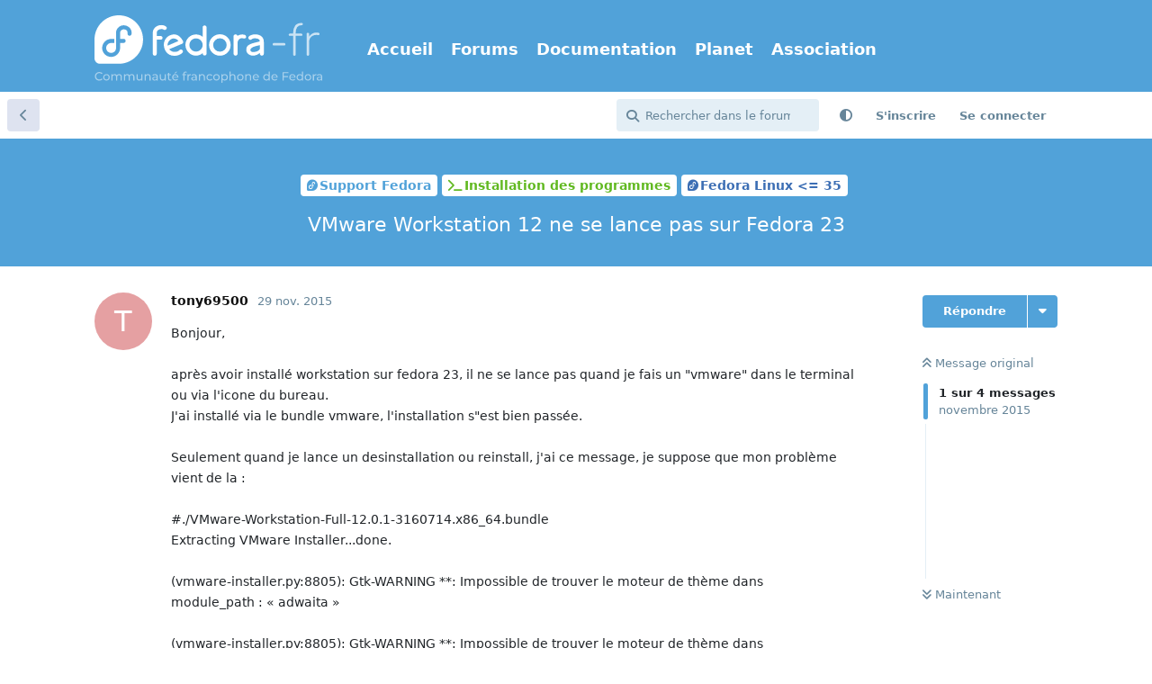

--- FILE ---
content_type: text/html; charset=utf-8
request_url: https://forums.fedora-fr.org/d/64838-vmware-workstation-12-ne-se-lance-pas-sur-fedora-23
body_size: 11728
content:
<!doctype html>
<html  dir="ltr"        lang="fr" >
    <head>
        <meta charset="utf-8">
        <title>VMware Workstation 12 ne se lance pas sur Fedora 23 - Communauté Fedora-Fr</title>

        <link rel="canonical" href="https://forums.fedora-fr.org/d/64838-vmware-workstation-12-ne-se-lance-pas-sur-fedora-23">
<link rel="preload" href="https://forums.fedora-fr.org/assets/forum.js?v=33b15db1" as="script">
<link rel="preload" href="https://forums.fedora-fr.org/assets/forum-fr.js?v=1a5ffc95" as="script">
<link rel="preload" href="https://forums.fedora-fr.org/assets/extensions/blomstra-fontawesome/fontawesome-6-free/fa-brands-400.woff2" as="font" type="font/woff2" crossorigin="">
<link rel="preload" href="https://forums.fedora-fr.org/assets/extensions/blomstra-fontawesome/fontawesome-6-free/fa-regular-400.woff2" as="font" type="font/woff2" crossorigin="">
<link rel="preload" href="https://forums.fedora-fr.org/assets/extensions/blomstra-fontawesome/fontawesome-6-free/fa-solid-900.woff2" as="font" type="font/woff2" crossorigin="">
<meta name="viewport" content="width=device-width, initial-scale=1, maximum-scale=1, minimum-scale=1">
<meta name="description" content="Bonjour, après avoir installé workstation sur fedora 23, il ne se lance pas quand je fais un &quot;vmware&quot; dans le terminal ou via l&#039;icone du bureau. J&#039;ai instal...">
<meta name="theme-color" content="#51a2d9">
<meta name="application-name" content="Communauté Fedora-Fr">
<meta name="robots" content="index, follow">
<meta name="twitter:card" content="summary">
<meta name="twitter:image" content="https://forums.fedora-fr.org/assets/site-image-ks67phd1.png">
<meta name="twitter:title" content="VMware Workstation 12 ne se lance pas sur Fedora 23">
<meta name="twitter:description" content="Bonjour, après avoir installé workstation sur fedora 23, il ne se lance pas quand je fais un &quot;vmware&quot; dans le terminal ou via l&#039;icone du bureau. J&#039;ai instal...">
<meta name="article:published_time" content="2015-11-29T18:18:22+00:00">
<meta name="article:updated_time" content="2015-12-03T07:51:54+00:00">
<meta name="twitter:url" content="https://forums.fedora-fr.org/d/64838-vmware-workstation-12-ne-se-lance-pas-sur-fedora-23">
<meta name="color-scheme" content="light">
<link rel="stylesheet" media="not all and (prefers-color-scheme: dark)" class="nightmode-light" href="https://forums.fedora-fr.org/assets/forum.css?v=b6303d2e" />
<link rel="stylesheet" media="(prefers-color-scheme: dark)" class="nightmode-dark" href="https://forums.fedora-fr.org/assets/forum-dark.css?v=48efdc0c" />
<link rel="icon" href="https://common.fedora-fr.org/v6/fedora-fr_icon.svg" sizes="any" type="image/svg+xml">
<meta property="og:site_name" content="Communauté Fedora-Fr">
<meta property="og:type" content="article">
<meta property="og:image" content="https://forums.fedora-fr.org/assets/site-image-ks67phd1.png">
<meta property="og:title" content="VMware Workstation 12 ne se lance pas sur Fedora 23">
<meta property="og:description" content="Bonjour, après avoir installé workstation sur fedora 23, il ne se lance pas quand je fais un &quot;vmware&quot; dans le terminal ou via l&#039;icone du bureau. J&#039;ai instal...">
<meta property="og:url" content="https://forums.fedora-fr.org/d/64838-vmware-workstation-12-ne-se-lance-pas-sur-fedora-23">
<script type="application/ld+json">[{"@context":"http:\/\/schema.org","@type":"DiscussionForumPosting","publisher":{"@type":"Organization","name":"Communaut\u00e9 Fedora-Fr","url":"https:\/\/forums.fedora-fr.org","description":"Communaut\u00e9 francophone des utilisateurs de la distribution Fedora Linux","logo":"https:\/\/forums.fedora-fr.org\/assets\/logo-z9yymvzb.png"},"image":"https:\/\/forums.fedora-fr.org\/assets\/site-image-ks67phd1.png","description":"Bonjour, apr\u00e8s avoir install\u00e9 workstation sur fedora 23, il ne se lance pas quand je fais un \"vmware\" dans le terminal ou via l'icone du bureau. J'ai instal...","datePublished":"2015-11-29T18:18:22+00:00","dateModified":"2015-12-03T07:51:54+00:00","url":"https:\/\/forums.fedora-fr.org\/d\/64838-vmware-workstation-12-ne-se-lance-pas-sur-fedora-23","author":{"@type":"Person","name":"tony69500","url":"https:\/\/forums.fedora-fr.org\/u\/tony69500"}},{"@context":"http:\/\/schema.org","@type":"BreadcrumbList","itemListElement":[{"@type":"ListItem","position":1,"item":{"@type":"Thing","@id":"https:\/\/forums.fedora-fr.org\/t\/support-fedora","name":"Support Fedora","url":"https:\/\/forums.fedora-fr.org\/t\/support-fedora"}},{"@type":"ListItem","position":2,"item":{"@type":"Thing","@id":"https:\/\/forums.fedora-fr.org\/t\/installation-des-programmes","name":"Installation des programmes","url":"https:\/\/forums.fedora-fr.org\/t\/installation-des-programmes"}},{"@type":"ListItem","position":3,"item":{"@type":"Thing","@id":"https:\/\/forums.fedora-fr.org\/t\/fedora-linux-35","name":"Fedora Linux \u003C= 35","url":"https:\/\/forums.fedora-fr.org\/t\/fedora-linux-35"}}],"itemListOrder":"ItemListUnordered","numberOfItems":3},{"@context":"http:\/\/schema.org","@type":"WebSite","url":"https:\/\/forums.fedora-fr.org\/","potentialAction":{"@type":"SearchAction","target":"https:\/\/forums.fedora-fr.org\/?q={search_term_string}","query-input":"required name=search_term_string"}}]</script>
<link rel="alternate" type="application/atom+xml" title="Activité du forum" href="https://forums.fedora-fr.org/atom" />
<link rel="alternate" type="application/atom+xml" title="Nouvelles discussions du forum" href="https://forums.fedora-fr.org/atom/discussions" />
<link rel="alternate" type="application/atom+xml" title="Cette discussion" href="https://forums.fedora-fr.org/atom/d/64838-vmware-workstation-12-ne-se-lance-pas-sur-fedora-23" />

        <script>
            /* fof/nightmode workaround for browsers without (prefers-color-scheme) CSS media query support */
            if (!window.matchMedia('not all and (prefers-color-scheme), (prefers-color-scheme)').matches) {
                document.querySelector('link.nightmode-light').removeAttribute('media');
            }
        </script>
        
<!-- Matomo -->
<script type="text/javascript">
    var _paq = window._paq = window._paq || [];
    _paq.push(["setSiteId", "5"]);
    _paq.push(['enableLinkTracking']);
    (function() {
        var u="https://stats.fedora-fr.org/";
        _paq.push(['setTrackerUrl', u+'matomo.php']);
        var d=document, g=d.createElement('script'), s=d.getElementsByTagName('script')[0];
        g.type='text/javascript'; g.async=true; g.src=u+'matomo.js'; s.parentNode.insertBefore(g,s);
    })();
</script>
<!-- End Matomo Code -->

<link rel='manifest' href='/webmanifest'>
<meta name='apple-mobile-web-app-capable' content='yes'>
<meta id='apple-style' name='apple-mobile-web-app-status-bar-style' content='default'>
<meta id='apple-title' name='apple-mobile-web-app-title' content='Fedora-Fr'>
<link id='apple-icon-48' rel='apple-touch-icon'  href='https://forums.fedora-fr.org/assets/pwa-icon-48x48-bc5jwho8.png'>
<link id='apple-icon-72' rel='apple-touch-icon' sizes='72x72' href='https://forums.fedora-fr.org/assets/pwa-icon-72x72-byullwyq.png'>
<link id='apple-icon-96' rel='apple-touch-icon' sizes='96x96' href='https://forums.fedora-fr.org/assets/pwa-icon-96x96-gmghhin8.png'>
<link id='apple-icon-144' rel='apple-touch-icon' sizes='144x144' href='https://forums.fedora-fr.org/assets/pwa-icon-144x144-usttxv9z.png'>
<link id='apple-icon-196' rel='apple-touch-icon' sizes='196x196' href='https://forums.fedora-fr.org/assets/pwa-icon-196x196-uhpqmzxy.png'>
<link id='apple-icon-256' rel='apple-touch-icon' sizes='256x256' href='https://forums.fedora-fr.org/assets/pwa-icon-256x256-ne47pvls.png'>
<link id='apple-icon-512' rel='apple-touch-icon' sizes='512x512' href='https://forums.fedora-fr.org/assets/pwa-icon-512x512-oroamnpk.png'>
    </head>

    <body>
        <header class="fedora-fr">
    <div class="container">
        <div id="ffr-logo"><h1><a href="/" class="ffr-home-link"><span>Fedora-Fr</span></a></h1></div>
        <nav>
            <ul>
                <li><a href="https://www.fedora-fr.org/" title="Accueil de Fedora-Fr, la communauté francophone Fedora Linux">Accueil</a></li>
                <li><a href="https://forums.fedora-fr.org/" class="ffr-home-link" title="Forums de Fedora-Fr, la communauté francophone Fedora Linux">Forums</a></li>
                <li><a href="https://doc.fedora-fr.org/" title="Documentation wiki de Fedora-Fr, la communauté francophone Fedora Linux">Documentation</a></li>
                <li><a href="https://planet.fedora-fr.org" title="Planet de blogs autours de Fedora-Fr, la communauté francophone Fedora Linux">Planet</a></li>
                <li><a href="https://www.borsalinux-fr.org/" title="Association Borsalinux-Fr">Association</a></li>
            </ul>
        </nav>
    </div>
</header>


<div id="app" class="App">

    <div id="app-navigation" class="App-navigation"></div>

    <div id="drawer" class="App-drawer">

        <header id="header" class="App-header">
            <div id="header-navigation" class="Header-navigation"></div>
            <div class="container">
                <div class="Header-title">
                    <a href="https://forums.fedora-fr.org" id="home-link">
                                                    <img src="https://forums.fedora-fr.org/assets/logo-z9yymvzb.png" alt="Communauté Fedora-Fr" class="Header-logo">
                                            </a>
                </div>
                <div id="header-primary" class="Header-primary"></div>
                <div id="header-secondary" class="Header-secondary"></div>
            </div>
        </header>

    </div>

    <main class="App-content">
        <div id="content"></div>

        <div id="flarum-loading" style="display: none">
    Chargement…
</div>

<noscript>
    <div class="Alert">
        <div class="container">
            Ce site est optimisé pour être consulté depuis un navigateur moderne dans lequel JavaScript est activé.
        </div>
    </div>
</noscript>

<div id="flarum-loading-error" style="display: none">
    <div class="Alert">
        <div class="container">
            Une erreur est survenue lors du chargement de la version complète de ce site. Veuillez vider le cache de votre navigateur et rafraîchir cette page pour tenter de corriger cette erreur.
        </div>
    </div>
</div>

<noscript id="flarum-content">
    <div class="container">
    <h1>VMware Workstation 12 ne se lance pas sur Fedora 23</h1>

    <div>
                    <article>
                                <div class="PostUser"><h3 class="PostUser-name">tony69500</h3></div>
                <div class="Post-body">
                    Bonjour,<br>
<br>
après avoir installé workstation sur fedora 23, il ne se lance pas quand je fais un "vmware" dans le terminal ou via l'icone du bureau.<br>
J'ai installé via le bundle vmware, l'installation s"est bien passée.<br>
<br>
Seulement quand je lance un desinstallation ou reinstall, j'ai ce message, je suppose que mon problème vient de la :<br>
<br>
#./VMware-Workstation-Full-12.0.1-3160714.x86_64.bundle <br>
Extracting VMware Installer...done.<br>
<br>
(vmware-installer.py:8805): Gtk-WARNING **: Impossible de trouver le moteur de thème dans module_path : « adwaita »<br>
<br>
(vmware-installer.py:8805): Gtk-WARNING **: Impossible de trouver le moteur de thème dans module_path : « adwaita »<br>
/usr/share/themes/Adwaita/gtk-2.0/gtkrc:1163: error: unexpected identifier `direction', expected character `}'<br>
<br>
Si quelqu'un a une idée...<br>
<br>
Merci
                </div>
            </article>

            <hr>
                    <article>
                                <div class="PostUser"><h3 class="PostUser-name">proxy</h3></div>
                <div class="Post-body">
                    Bonjour, <br>
<br>
  pourquoi diable s’embêter à chercher à installer un machin proprio alors que libvirt/kvm est disponible dans les repos ?
                </div>
            </article>

            <hr>
                    <article>
                                <div class="PostUser"><h3 class="PostUser-name">madko</h3></div>
                <div class="Post-body">
                    Pour les demandes concernant VMWare il faut aller voir le support VMWARE.
                </div>
            </article>

            <hr>
                    <article>
                                <div class="PostUser"><h3 class="PostUser-name">falco_lin</h3></div>
                <div class="Post-body">
                    Salut <br>
Tu devrais jeter un oeil <a href="https://bugzilla.redhat.com/show_bug.cgi?id=1278896" rel="ugc noopener nofollow" target="_blank" rel="ugc noopener nofollow" target="_blank">ici.</a>
<pre><code>Replace the vmware glib version with the fedora version:

This basically does the following:
# pwd
/usr/lib/vmware/lib
# /bin/cp -afv /usr/lib64/libgio-2.0.so.0.4600.1 libgio-2.0.so.0/libgio-2.0.so.0
# /bin/cp -afv /usr/lib64/libglib-2.0.so.0.4600.1 libglib-2.0.so.0/libglib-2.0.so.0
# /bin/cp -afv /usr/lib64/libgmodule-2.0.so.0.4600.1 libgmodule-2.0.so.0/libgmodule-2.0.so.0
# /bin/cp -afv /usr/lib64/libgobject-2.0.so.0.4600.1 libgobject-2.0.so.0/libgobject-2.0.so.0
# /bin/cp -afv /usr/lib64/libgthread-2.0.so.0.4600.1 libgthread-2.0.so.0/libgthread-2.0.so.0


Start VMware or VMplayer:

$ VMWARE_USE_SHIPPED_LIBS=force vmplayer
</code><script async="" crossorigin="anonymous" data-hljs-style="github" integrity="sha384-E9ssooeJ4kPel3JD7st0BgS50OLWFEdg4ZOp8lYPy52ctQazOIV37TCvzV8l4cYG" src="https://cdn.jsdelivr.net/gh/s9e/hljs-loader@1.0.34/loader.min.js"></script></pre>
Ça ma bien dépanné au bureau et je peux de nouveau lancer ma VM Windows 7.<br>
Bon courage.
                </div>
            </article>

            <hr>
            </div>

    
    </div>

</noscript>


        <div class="App-composer">
            <div class="container">
                <div id="composer"></div>
            </div>
        </div>
    </main>

</div>

<footer id="fedorafrFooter">
    <div class="container">
        <dl>
            <dt>Fedora-Fr</dt>
            <dd><a href="https://www.fedora-fr.org/a-propos-de-fedora-fr" title="À propos du site Fedora-Fr.org">À propos de Fedora-Fr</a></dd>
            <dd><a href="http://www.fedora-fr.org/historique" title="Historique des différentes équipes et versions de Fedora-Fr">Historique</a></dd>
            <dd><a href="https://www.fedora-fr.org/politique-de-confidentialite" title="Politique de confidentialité de Fedora-Fr">Politique de confidentialité</a></dd>
            <dd><a href="https://stats.fedora-fr.org" title="Statistiques de fréquentation de Fedora-Fr">Statistiques</a></dd>
        </dl>
        <dl>
            <dt>Télécharger</dt>
            <dd><a href="https://doc.fedora-fr.org/wiki/T%C3%A9l%C3%A9charger_Fedora" title="Obtenir les CDs/DVDs de Fedora">Obtenir Fedora</a></dd>
            <dd><a href="https://getfedora.org/fr/" title="Toutes les méthodes de téléchargement de Fedora">Toutes les méthodes de téléchargement</a></dd>
        </dl>
        <dl>
            <dt>Support</dt>
            <dd><a href="https://www.fedora-fr.org/conditions-d-utilisation/" title="Conditions d’utilisation">Conditions d'Utilisation</a></dd>
            <dd><a href="https://doc.fedora-fr.org" title="Wiki de Fedora-Fr">Documentation</a></dd>
            <dd><a href="https://www.fedora-fr.org/messagerie-instantanee" title="Support et communauté via messagerie instantanée">Messagerie instantanée</a></dd>
        </dl>
        <dl class="last">
            <dt>Réseaux sociaux</dt>
            <dd><a title="Fedora-Fr sur Mastodon" class="fab fa-mastodon" href="https://framapiaf.org/@fedora_fr"><span>Fedora-Fr sur Mastodon</span></a></dd>
            <dd><a title="Fan page Facebook de Fedora-Fr" class="fab fa-facebook-square" href="https://www.facebook.com/fedorafr"><span>Fan page Facebook</span></a></dd>
            <dd><a title="Fedora-Fr sur Bluesky" class="fab fa-square-bluesky" href="https://bsky.app/profile/fedora-fr.org"><span>Fedora-Fr sur Bluesky</span></a></dd>
            <dd><a title="Flux RSS des actualités de Fedora-Fr" class="fas fa-rss-square" href="https://www.fedora-fr.org/flux-rss-de-fedora-fr/"><span>Flux RSS des actualités de Fedora-Fr</span></a></dd>
        </dl>
    </div>
    <div class="container partnership">
        <p class="disclaimer"><a href="https://www.scaleway.com/" title="Créer, déployer et scaler vos applications avec l'écosystème cloud le plus complet d'Europe."><img src="https://common.fedora-fr.org/v6/scaleway-white.svg" height="70" width="147"></a>Fedora-Fr est hébergé <a href="https://www.scaleway.com/fr/open-source-program/" title="Le programme Open Source de Scaleway est un programme de cloud computing limité dans le temps, renouvelable, conçu pour soutenir les projets open source.">gracieusement</a> sur une instance <a href="https://www.scaleway.com/" title="Créer, déployer et scaler vos applications avec l'écosystème cloud le plus complet d'Europe.">Scaleway</a>.</p>
    </div>
    <div class="container disclaimer">
        <p class="disclaimer">Le <a href="https://getfedora.org/fr" title="Le projet Fedora">Projet Fedora</a> est maintenu et dirigé par la communauté et sponsorisé par Red Hat.</p>
        <p class="disclaimer">Ce site est également maintenu par la communauté. Red Hat n'est pas responsable de son contenu.</p>
    </div>
</footer>
<a id="backToTop"><i class="fas fa-chevron-up"></i></a>



        <div id="modal"></div>
        <div id="alerts"></div>

        <script>
            document.getElementById('flarum-loading').style.display = 'block';
            var flarum = {extensions: {}};
        </script>

        <script src="https://forums.fedora-fr.org/assets/forum.js?v=33b15db1"></script>
<script src="https://forums.fedora-fr.org/assets/forum-fr.js?v=1a5ffc95"></script>

        <script id="flarum-json-payload" type="application/json">{"fof-nightmode.assets.day":"https:\/\/forums.fedora-fr.org\/assets\/forum.css?v=b6303d2e","fof-nightmode.assets.night":"https:\/\/forums.fedora-fr.org\/assets\/forum-dark.css?v=48efdc0c","resources":[{"type":"forums","id":"1","attributes":{"title":"Communaut\u00e9 Fedora-Fr","description":"Communaut\u00e9 francophone des utilisateurs de la distribution Fedora Linux","showLanguageSelector":false,"baseUrl":"https:\/\/forums.fedora-fr.org","basePath":"","baseOrigin":"https:\/\/forums.fedora-fr.org","debug":false,"apiUrl":"https:\/\/forums.fedora-fr.org\/api","welcomeTitle":"Bienvenue sur Fedora-Fr","welcomeMessage":"Fedora-Fr est la communaut\u00e9 francophone Fedora Linux.\nN\u0027h\u00e9sitez pas \u00e0 vous inscrire pour y participer !","themePrimaryColor":"#51a2d9","themeSecondaryColor":"#51a2d9","logoUrl":"https:\/\/forums.fedora-fr.org\/assets\/logo-z9yymvzb.png","faviconUrl":"https:\/\/forums.fedora-fr.org\/assets\/favicon-gbk6w2lm.png","headerHtml":null,"footerHtml":"","allowSignUp":true,"defaultRoute":"\/all","canViewForum":true,"canStartDiscussion":false,"canSearchUsers":false,"canCreateAccessToken":false,"canModerateAccessTokens":false,"assetsBaseUrl":"https:\/\/forums.fedora-fr.org\/assets","canViewFlags":false,"guidelinesUrl":"https:\/\/www.fedora-fr.org\/conditions-d-utilisation\/","canBypassTagCounts":false,"minPrimaryTags":"1","maxPrimaryTags":"1","minSecondaryTags":"0","maxSecondaryTags":"3","allowUsernameMentionFormat":true,"fof-merge-discussions.search_limit":4,"displayNameDriver":"nickname","setNicknameOnRegistration":true,"randomizeUsernameOnRegistration":false,"canConfigureSeo":false,"canStartPrivateDiscussion":false,"canStartPrivateDiscussionWithUsers":false,"canAddMoreThanTwoUserRecipients":false,"canStartPrivateDiscussionWithGroups":false,"canStartPrivateDiscussionWithBlockers":false,"byobu.icon-badge":"fas fa-map","byobu.icon-postAction":"far fa-map","canSeeUserDirectoryLink":false,"userDirectoryDefaultSort":"newest","userDirectorySmallCards":true,"userDirectoryDisableGlobalSearchSource":true,"userDirectoryLinkGroupMentions":true,"canGiveBadge":false,"canViewDetailedBadgeUsers":false,"editOwnUserCardBadges":false,"editUserCardBadges":false,"showBadgesOnUserCard":true,"numberOfBadgesOnUserCard":5,"sycho-profile-cover.max_size":null,"canGenerateBackups":true,"toggleFilter":"1","abbrNumber":"1","showViewList":"0","showFooterViewList":"0","ianm-syndication.plugin.forum-format":"atom","ianm-syndication.plugin.forum-icons":true,"canRequestUsername":false,"canRequestNickname":false,"passwordlessSignUp":false,"fof-user-bio.maxLength":200,"fof-user-bio.maxLines":0,"fof-upload.canUpload":false,"fof-upload.canDownload":true,"fof-upload.composerButtonVisiblity":"both","fof-terms.signup-legal-text":"Veuillez lire et accepter les conditions d\u0027utilisation du forum Fedora-Fr.","fof-terms.hide-updated-at":false,"fof-terms.date-format":"YYYY-MM-DD","fof-terms.canSeeUserPoliciesState":false,"fof-socialprofile.allow_external_favicons":true,"fof-socialprofile.favicon_provider":"duckduckgo","theme_dark_mode":false,"fof-recaptcha.credentials.site":"6LehKeIkAAAAAPveogwswBxvJ0c5zTSIhAJQPhpt","fof-recaptcha.type":"invisible","fof-recaptcha.signup":true,"fof-recaptcha.signin":true,"fof-recaptcha.forgot":true,"fof-recaptcha.configured":true,"postWithoutCaptcha":false,"ReactionConverts":[null,null,"thumbsup"],"fofReactionsAllowAnonymous":false,"fofReactionsCdnUrl":"https:\/\/cdnjs.cloudflare.com\/ajax\/libs\/twemoji\/14.0.2\/72x72\/[codepoint].png","fof-prevent-necrobumping.show_discussion_cta":false,"canStartPolls":false,"canStartGlobalPolls":false,"canUploadPollImages":false,"canStartPollGroup":false,"canViewPollGroups":false,"pollsDirectoryDefaultSort":"-createdAt","globalPollsEnabled":false,"pollGroupsEnabled":false,"allowPollOptionImage":false,"pollMaxOptions":10,"fofNightMode_autoUnsupportedFallback":1,"fofNightMode.showThemeToggleOnHeaderAlways":false,"fof-nightmode.default_theme":0,"fofNightMode.showThemeToggleInSolid":true,"fof-forum-statistics-widget.widget_order":0,"fof-forum-statistics-widget.discussionsCount":66657,"fof-forum-statistics-widget.postsCount":588237,"fof-forum-statistics-widget.usersCount":30792,"canSaveDrafts":false,"canScheduleDrafts":false,"drafts.enableScheduledDrafts":true,"fof-best-answer.show_max_lines":0,"showTagsInSearchResults":true,"removeSolutionResultsFromMainSearch":false,"solutionSearchEnabled":true,"canSelectBestAnswerOwnPost":true,"useAlternativeBestAnswerUi":false,"showBestAnswerFilterUi":true,"bestAnswerDiscussionSidebarJumpButton":false,"emojioneAreaConfig":{"search":true,"recentEmojis":true,"filtersPosition":"top","searchPosition":"top","tones":true,"autocomplete":false},"emojioneAreaCloseOnPick":false,"emojioneAreaHideFlarumButton":true,"toggleRichTextEditorButton":true,"pwa-icon-48x48Url":"https:\/\/forums.fedora-fr.org\/assets\/pwa-icon-48x48-bc5jwho8.png","pwa-icon-72x72Url":"https:\/\/forums.fedora-fr.org\/assets\/pwa-icon-72x72-byullwyq.png","pwa-icon-96x96Url":"https:\/\/forums.fedora-fr.org\/assets\/pwa-icon-96x96-gmghhin8.png","pwa-icon-144x144Url":"https:\/\/forums.fedora-fr.org\/assets\/pwa-icon-144x144-usttxv9z.png","pwa-icon-196x196Url":"https:\/\/forums.fedora-fr.org\/assets\/pwa-icon-196x196-uhpqmzxy.png","pwa-icon-256x256Url":"https:\/\/forums.fedora-fr.org\/assets\/pwa-icon-256x256-ne47pvls.png","pwa-icon-512x512Url":"https:\/\/forums.fedora-fr.org\/assets\/pwa-icon-512x512-oroamnpk.png","vapidPublicKey":"BLRrhb6lze4lHiq9lGmwQHMUQQMQ4vZy6_BQ5ZMJKegYidtgiFuBeFK_seAL8ppfYYZ_XGYRSjyiZNxPcnAibZk"},"relationships":{"groups":{"data":[{"type":"groups","id":"1"},{"type":"groups","id":"2"},{"type":"groups","id":"3"},{"type":"groups","id":"4"},{"type":"groups","id":"11"}]},"tags":{"data":[{"type":"tags","id":"2"},{"type":"tags","id":"38"},{"type":"tags","id":"47"},{"type":"tags","id":"53"},{"type":"tags","id":"57"},{"type":"tags","id":"93"},{"type":"tags","id":"311"},{"type":"tags","id":"7"},{"type":"tags","id":"9"},{"type":"tags","id":"310"},{"type":"tags","id":"319"}]},"links":{"data":[{"type":"links","id":"1"},{"type":"links","id":"2"},{"type":"links","id":"3"},{"type":"links","id":"4"},{"type":"links","id":"5"}]},"fofTermsPolicies":{"data":[{"type":"fof-terms-policies","id":"1"}]},"reactions":{"data":[{"type":"reactions","id":"1"},{"type":"reactions","id":"2"},{"type":"reactions","id":"3"},{"type":"reactions","id":"4"},{"type":"reactions","id":"5"},{"type":"reactions","id":"6"}]}}},{"type":"groups","id":"1","attributes":{"nameSingular":"Administrateur","namePlural":"Administrateurs","color":"#B72A2A","icon":"fas fa-wrench","isHidden":0}},{"type":"groups","id":"2","attributes":{"nameSingular":"Invit\u00e9s","namePlural":"Invit\u00e9s","color":null,"icon":null,"isHidden":0}},{"type":"groups","id":"3","attributes":{"nameSingular":"Membres","namePlural":"Membres","color":null,"icon":null,"isHidden":0}},{"type":"groups","id":"4","attributes":{"nameSingular":"Mod\u00e9rateur","namePlural":"Mod\u00e9rateurs","color":"#80349E","icon":"fas fa-bolt","isHidden":0}},{"type":"groups","id":"11","attributes":{"nameSingular":"VIP","namePlural":"Membres VIP","color":"#FFD700","icon":"fas fa-star","isHidden":0}},{"type":"tags","id":"2","attributes":{"name":"A propos de fedora-fr","description":"Vous avez des suggestions, des id\u00e9es, des propositions pour am\u00e9liorer Fedora-Fr, n\u0027h\u00e9sitez pas\u00a0!","slug":"a-propos-de-fedora-fr","color":"#51a2d9","backgroundUrl":null,"backgroundMode":null,"icon":"fas fa-address-card ","discussionCount":607,"position":1,"defaultSort":null,"isChild":false,"isHidden":false,"lastPostedAt":"2025-12-06T19:44:20+00:00","canStartDiscussion":false,"canAddToDiscussion":false,"subscription":null,"isQnA":true,"reminders":false}},{"type":"tags","id":"38","attributes":{"name":"Actualit\u00e9s","description":"Les derni\u00e8res nouvelles de Fedora, du Fedora Project et de Fedora-Fr sont ici.\nVous pouvez nous proposer des news, elles seront publi\u00e9es apr\u00e8s acceptation par un mod\u00e9rateur.","slug":"actualites","color":"#c27c18","backgroundUrl":null,"backgroundMode":null,"icon":"fas fa-newspaper ","discussionCount":468,"position":0,"defaultSort":null,"isChild":false,"isHidden":false,"lastPostedAt":"2026-01-14T23:48:39+00:00","canStartDiscussion":false,"canAddToDiscussion":false,"subscription":null,"isQnA":false,"reminders":false}},{"type":"tags","id":"47","attributes":{"name":"Le comptoir du libre","description":"Ici, discutez autour du libre, de Linux et de Fedora.\n\nAttention, ceci n\u0027est ni un forum de support ni un d\u00e9fouloir !","slug":"le-comptoir-du-libre","color":"#a07cbc","backgroundUrl":null,"backgroundMode":null,"icon":"fas fa-mug-hot","discussionCount":2985,"position":2,"defaultSort":null,"isChild":false,"isHidden":false,"lastPostedAt":"2026-01-22T20:08:00+00:00","canStartDiscussion":false,"canAddToDiscussion":false,"subscription":null,"isQnA":false,"reminders":false}},{"type":"tags","id":"53","attributes":{"name":"Environnement de Bureau","description":"Venez discuter autours de votre environnement de bureau, de son utilisation et de sa personnalisation.","slug":"environnement-de-bureau","color":"#a07cbc","backgroundUrl":null,"backgroundMode":null,"icon":"far fa-window-maximize","discussionCount":1728,"position":5,"defaultSort":null,"isChild":false,"isHidden":false,"lastPostedAt":"2026-01-20T06:21:54+00:00","canStartDiscussion":false,"canAddToDiscussion":false,"subscription":null,"isQnA":true,"reminders":true}},{"type":"tags","id":"57","attributes":{"name":"Contribuer","description":"Aider le projet Fedora.","slug":"contribuer","color":"#c27c18","backgroundUrl":null,"backgroundMode":null,"icon":"fas fa-hand-holding-heart","discussionCount":299,"position":6,"defaultSort":null,"isChild":false,"isHidden":false,"lastPostedAt":"2025-05-14T16:06:47+00:00","canStartDiscussion":false,"canAddToDiscussion":false,"subscription":null,"isQnA":false,"reminders":false}},{"type":"tags","id":"93","attributes":{"name":"Support Fedora","description":"Aide et support autour de Fedora.","slug":"support-fedora","color":"#51a2d9","backgroundUrl":null,"backgroundMode":null,"icon":"fab fa-fedora","discussionCount":1472,"position":3,"defaultSort":null,"isChild":false,"isHidden":false,"lastPostedAt":"2026-01-22T21:42:43+00:00","canStartDiscussion":false,"canAddToDiscussion":false,"subscription":null,"isQnA":true,"reminders":true}},{"type":"tags","id":"311","attributes":{"name":"Support Enterprise Linux","description":"Aide et support autour d\u0027Enterprise Linux. Que ce soit Red Hat, CentOS, Rocky Linux ou AlmaLinux.\nCes distribution sont bas\u00e9e sur Red Hat et donc cousine de Fedora.","slug":"support-enterprise-linux","color":"#b20000","backgroundUrl":null,"backgroundMode":null,"icon":"fab fa-redhat","discussionCount":10,"position":4,"defaultSort":null,"isChild":false,"isHidden":false,"lastPostedAt":"2025-11-02T19:24:29+00:00","canStartDiscussion":false,"canAddToDiscussion":false,"subscription":null,"isQnA":true,"reminders":true}},{"type":"tags","id":"7","attributes":{"name":"Gnome","description":"Pour vos questions sur l\u0027utilisation de l\u0027environnement de \nbureau GNOME.","slug":"gnome","color":"#db3279","backgroundUrl":null,"backgroundMode":null,"icon":"far fa-window-restore","discussionCount":1105,"position":null,"defaultSort":null,"isChild":false,"isHidden":false,"lastPostedAt":"2026-01-22T18:40:58+00:00","canStartDiscussion":false,"canAddToDiscussion":false,"subscription":null,"isQnA":true,"reminders":true}},{"type":"tags","id":"9","attributes":{"name":"KDE Plasma","description":"Pour vos questions sur l\u0027utilisation de l\u0027environnement de \nbureau Plasma (ex KDE).","slug":"kde-plasma","color":"#db3279","backgroundUrl":null,"backgroundMode":null,"icon":"far fa-window-restore","discussionCount":800,"position":null,"defaultSort":null,"isChild":false,"isHidden":false,"lastPostedAt":"2026-01-22T20:32:57+00:00","canStartDiscussion":false,"canAddToDiscussion":false,"subscription":null,"isQnA":true,"reminders":true}},{"type":"tags","id":"310","attributes":{"name":"Fedora Linux 38","description":"Questions relatives \u00e0 la Fedora Linux 38.","slug":"fedora-linux-38","color":"#3c6eb4","backgroundUrl":null,"backgroundMode":null,"icon":"fab fa-fedora","discussionCount":252,"position":null,"defaultSort":null,"isChild":false,"isHidden":false,"lastPostedAt":"2024-12-24T09:29:54+00:00","canStartDiscussion":false,"canAddToDiscussion":false,"subscription":null,"isQnA":true,"reminders":true}},{"type":"tags","id":"319","attributes":{"name":"Fedora Linux 39","description":"Questions relatives \u00e0 la Fedora Linux 39.","slug":"fedora-linux-39","color":"#3c6eb4","backgroundUrl":null,"backgroundMode":null,"icon":"fab fa-fedora","discussionCount":237,"position":null,"defaultSort":null,"isChild":false,"isHidden":false,"lastPostedAt":"2025-05-13T16:34:15+00:00","canStartDiscussion":false,"canAddToDiscussion":false,"subscription":null,"isQnA":true,"reminders":true}},{"type":"links","id":"1","attributes":{"id":1,"title":"Accueil","icon":"","url":"https:\/\/www.fedora-fr.org\/","position":null,"isInternal":false,"isNewtab":false,"useRelMe":false,"isChild":false}},{"type":"links","id":"2","attributes":{"id":2,"title":"Forums","icon":"","url":"https:\/\/forums.fedora-fr.org\/","position":null,"isInternal":true,"isNewtab":false,"useRelMe":false,"isChild":false}},{"type":"links","id":"3","attributes":{"id":3,"title":"Documentation","icon":"","url":"https:\/\/doc.fedora-fr.org\/","position":null,"isInternal":false,"isNewtab":false,"useRelMe":false,"isChild":false}},{"type":"links","id":"4","attributes":{"id":4,"title":"Planet","icon":"","url":"https:\/\/planet.fedora-fr.org\/","position":null,"isInternal":false,"isNewtab":false,"useRelMe":false,"isChild":false}},{"type":"links","id":"5","attributes":{"id":5,"title":"Association","icon":"","url":"https:\/\/www.borsalinux-fr.org\/","position":null,"isInternal":false,"isNewtab":false,"useRelMe":false,"isChild":false}},{"type":"fof-terms-policies","id":"1","attributes":{"sort":null,"name":"Les conditions d\u0027utilisation du forum","url":"https:\/\/www.fedora-fr.org\/conditions-d-utilisation\/","update_message":"Condition d\u0027utilisation initiale.","terms_updated_at":"2023-03-14T10:51:44+00:00","optional":0,"additional_info":null}},{"type":"reactions","id":"1","attributes":{"identifier":"thumbsup","display":null,"type":"emoji","enabled":true}},{"type":"reactions","id":"2","attributes":{"identifier":"thumbsdown","display":null,"type":"emoji","enabled":true}},{"type":"reactions","id":"3","attributes":{"identifier":"laughing","display":null,"type":"emoji","enabled":true}},{"type":"reactions","id":"4","attributes":{"identifier":"confused","display":null,"type":"emoji","enabled":true}},{"type":"reactions","id":"5","attributes":{"identifier":"heart","display":null,"type":"emoji","enabled":true}},{"type":"reactions","id":"6","attributes":{"identifier":"tada","display":null,"type":"emoji","enabled":true}}],"session":{"userId":0,"csrfToken":"gPWGwOZ2KW6sAcgyUtw6T7nAJrKUopH5PPttEZ4c"},"locales":{"fr":"Fran\u00e7ais"},"locale":"fr","fof-follow-tags.following_page_default":null,"fof-socialprofile.test":null,"fof-reactions.cdnUrl":"https:\/\/cdnjs.cloudflare.com\/ajax\/libs\/twemoji\/14.0.2\/72x72\/[codepoint].png","fof-prevent-necrobumping.message.title":"Cette conversation \u00e0 plus de [time]","fof-prevent-necrobumping.message.description":"Il est tr\u00e8s probable qu\u0027il n\u0027est plus besoin d\u0027en discuter. Ceci est \u00e9galement en phase avec le cycle de d\u00e9veloppement de Fedora.","fof-prevent-necrobumping.message.agreement":"Je suis conscient que cette discussion est ancienne, mais j\u0027aimerais quand m\u00eame y r\u00e9pondre.","apiDocument":{"data":{"type":"discussions","id":"64838","attributes":{"title":"VMware Workstation 12 ne se lance pas sur Fedora 23","slug":"64838-vmware-workstation-12-ne-se-lance-pas-sur-fedora-23","commentCount":4,"participantCount":4,"createdAt":"2015-11-29T18:18:22+00:00","lastPostedAt":"2015-12-03T07:51:54+00:00","lastPostNumber":4,"canReply":false,"canRename":false,"canDelete":false,"canHide":false,"isApproved":true,"hasBestAnswer":false,"bestAnswerSetAt":null,"canTag":false,"subscription":null,"canMerge":false,"canEditRecipients":false,"canEditUserRecipients":false,"canEditGroupRecipients":false,"isPrivateDiscussion":false,"canReset":false,"viewCount":259,"canViewNumber":false,"canSplit":false,"canSeeReactions":false,"fof-prevent-necrobumping":365,"hasPoll":false,"canStartPoll":false,"canSelectBestAnswer":false,"isSticky":false,"canSticky":false,"isLocked":false,"canLock":false},"relationships":{"user":{"data":{"type":"users","id":"30046"}},"posts":{"data":[{"type":"posts","id":"557938"},{"type":"posts","id":"557947"},{"type":"posts","id":"557950"},{"type":"posts","id":"558029"}]},"tags":{"data":[{"type":"tags","id":"93"},{"type":"tags","id":"291"},{"type":"tags","id":"305"}]},"seoMeta":{"data":{"type":"seoMeta","id":"43146"}},"recipientUsers":{"data":[]},"recipientGroups":{"data":[]},"uniqueViews":{"data":[]},"latestViews":{"data":[{"type":"discussionviews","id":"21751160"},{"type":"discussionviews","id":"21743762"},{"type":"discussionviews","id":"21104471"},{"type":"discussionviews","id":"20865704"},{"type":"discussionviews","id":"20846707"}]}}},"included":[{"type":"users","id":"30046","attributes":{"username":"tony69500","displayName":"tony69500","avatarUrl":null,"slug":"tony69500","nearataTwoFactorCanEnable":false,"nearataTwoFactorAppEnabled":false,"joinTime":"2015-11-25T15:15:51+00:00","discussionCount":3,"commentCount":7,"canEdit":false,"canEditCredentials":false,"canEditGroups":false,"canDelete":false,"lastSeenAt":"2015-11-29T18:23:11+00:00","canSuspend":false,"canEditNickname":false,"blocksPd":false,"cover":null,"cover_thumbnail":null,"canSetProfileCover":false,"usernameHistory":null,"fof-upload-uploadCountCurrent":null,"fof-upload-uploadCountAll":null,"canViewSocialProfile":false,"hasPwnedPassword":false,"bestAnswerCount":0,"canSpamblock":false},"relationships":{"groups":{"data":[]},"userBadges":{"data":[]}}},{"type":"users","id":"11529","attributes":{"username":"proxy","displayName":"proxy","avatarUrl":"https:\/\/forums.fedora-fr.org\/assets\/avatars\/AZmUjoaihXZKqsa1.png","slug":"proxy","joinTime":"2007-08-15T16:09:09+00:00","discussionCount":57,"commentCount":8467,"canEdit":false,"canEditCredentials":false,"canEditGroups":false,"canDelete":false,"lastSeenAt":"2023-10-24T14:55:43+00:00","nearataTwoFactorCanEnable":true,"nearataTwoFactorAppEnabled":false,"canSuspend":false,"canEditNickname":false,"blocksPd":false,"cover":null,"cover_thumbnail":null,"canSetProfileCover":false,"usernameHistory":null,"fof-upload-uploadCountCurrent":null,"fof-upload-uploadCountAll":null,"canViewSocialProfile":false,"hasPwnedPassword":false,"bestAnswerCount":0,"canSpamblock":false},"relationships":{"groups":{"data":[]},"userBadges":{"data":[{"type":"userBadges","id":"1153"},{"type":"userBadges","id":"2226"},{"type":"userBadges","id":"2227"},{"type":"userBadges","id":"6629"}]}}},{"type":"users","id":"8547","attributes":{"username":"madko","displayName":"madko","avatarUrl":"https:\/\/forums.fedora-fr.org\/assets\/avatars\/Yhxryq5R1P9DdkMv.png","slug":"madko","joinTime":"2006-12-22T08:00:12+00:00","discussionCount":26,"commentCount":8249,"canEdit":false,"canEditCredentials":false,"canEditGroups":false,"canDelete":false,"lastSeenAt":"2021-05-01T20:31:15+00:00","nearataTwoFactorCanEnable":false,"nearataTwoFactorAppEnabled":false,"canSuspend":false,"canEditNickname":false,"blocksPd":false,"cover":null,"cover_thumbnail":null,"canSetProfileCover":false,"usernameHistory":null,"fof-upload-uploadCountCurrent":null,"fof-upload-uploadCountAll":null,"canViewSocialProfile":false,"hasPwnedPassword":false,"bestAnswerCount":0,"canSpamblock":false},"relationships":{"groups":{"data":[]},"userBadges":{"data":[{"type":"userBadges","id":"913"},{"type":"userBadges","id":"2181"},{"type":"userBadges","id":"2182"},{"type":"userBadges","id":"5914"},{"type":"userBadges","id":"5915"},{"type":"userBadges","id":"6450"}]}}},{"type":"users","id":"23911","attributes":{"username":"falco_lin","displayName":"falco_lin","avatarUrl":null,"slug":"falco_lin","joinTime":"2012-03-01T18:58:33+00:00","discussionCount":1,"commentCount":37,"canEdit":false,"canEditCredentials":false,"canEditGroups":false,"canDelete":false,"lastSeenAt":"2023-03-02T17:08:37+00:00","nearataTwoFactorCanEnable":false,"nearataTwoFactorAppEnabled":false,"canSuspend":false,"canEditNickname":false,"blocksPd":false,"cover":null,"cover_thumbnail":null,"canSetProfileCover":false,"usernameHistory":null,"fof-upload-uploadCountCurrent":null,"fof-upload-uploadCountAll":null,"canViewSocialProfile":false,"hasPwnedPassword":false,"bestAnswerCount":0,"canSpamblock":false},"relationships":{"groups":{"data":[]},"userBadges":{"data":[{"type":"userBadges","id":"1911"}]}}},{"type":"posts","id":"557938","attributes":{"number":1,"createdAt":"2015-11-29T18:18:22+00:00","contentType":"comment","contentHtml":"Bonjour,\u003Cbr\u003E\n\u003Cbr\u003E\napr\u00e8s avoir install\u00e9 workstation sur fedora 23, il ne se lance pas quand je fais un \u0022vmware\u0022 dans le terminal ou via l\u0027icone du bureau.\u003Cbr\u003E\nJ\u0027ai install\u00e9 via le bundle vmware, l\u0027installation s\u0022est bien pass\u00e9e.\u003Cbr\u003E\n\u003Cbr\u003E\nSeulement quand je lance un desinstallation ou reinstall, j\u0027ai ce message, je suppose que mon probl\u00e8me vient de la :\u003Cbr\u003E\n\u003Cbr\u003E\n#.\/VMware-Workstation-Full-12.0.1-3160714.x86_64.bundle \u003Cbr\u003E\nExtracting VMware Installer...done.\u003Cbr\u003E\n\u003Cbr\u003E\n(vmware-installer.py:8805): Gtk-WARNING **: Impossible de trouver le moteur de th\u00e8me dans module_path\u00a0: \u00ab\u00a0adwaita\u00a0\u00bb\u003Cbr\u003E\n\u003Cbr\u003E\n(vmware-installer.py:8805): Gtk-WARNING **: Impossible de trouver le moteur de th\u00e8me dans module_path\u00a0: \u00ab\u00a0adwaita\u00a0\u00bb\u003Cbr\u003E\n\/usr\/share\/themes\/Adwaita\/gtk-2.0\/gtkrc:1163: error: unexpected identifier `direction\u0027, expected character `}\u0027\u003Cbr\u003E\n\u003Cbr\u003E\nSi quelqu\u0027un a une id\u00e9e...\u003Cbr\u003E\n\u003Cbr\u003E\nMerci","renderFailed":false,"canEdit":false,"canDelete":false,"canHide":false,"mentionedByCount":0,"canFlag":false,"isApproved":true,"canApprove":false,"canReact":false,"canDeletePostReactions":false,"reactionCounts":{"1":0,"2":0,"3":0,"4":0,"5":0,"6":0},"userReactionIdentifier":null,"canStartPoll":false,"canLike":false,"likesCount":0},"relationships":{"discussion":{"data":{"type":"discussions","id":"64838"}},"user":{"data":{"type":"users","id":"30046"}},"mentionedBy":{"data":[]},"polls":{"data":[]},"likes":{"data":[]}}},{"type":"posts","id":"557947","attributes":{"number":2,"createdAt":"2015-11-30T07:25:14+00:00","contentType":"comment","contentHtml":"Bonjour, \u003Cbr\u003E\n\u003Cbr\u003E\n  pourquoi diable s\u2019emb\u00eater \u00e0 chercher \u00e0 installer un machin proprio alors que libvirt\/kvm est disponible dans les repos ?","renderFailed":false,"canEdit":false,"canDelete":false,"canHide":false,"mentionedByCount":0,"canFlag":false,"isApproved":true,"canApprove":false,"canReact":false,"canDeletePostReactions":false,"reactionCounts":{"1":0,"2":0,"3":0,"4":0,"5":0,"6":0},"userReactionIdentifier":null,"canStartPoll":false,"canLike":false,"likesCount":0},"relationships":{"discussion":{"data":{"type":"discussions","id":"64838"}},"user":{"data":{"type":"users","id":"11529"}},"mentionedBy":{"data":[]},"polls":{"data":[]},"likes":{"data":[]}}},{"type":"posts","id":"557950","attributes":{"number":3,"createdAt":"2015-11-30T10:28:36+00:00","contentType":"comment","contentHtml":"Pour les demandes concernant VMWare il faut aller voir le support VMWARE.","renderFailed":false,"canEdit":false,"canDelete":false,"canHide":false,"mentionedByCount":0,"canFlag":false,"isApproved":true,"canApprove":false,"canReact":false,"canDeletePostReactions":false,"reactionCounts":{"1":0,"2":0,"3":0,"4":0,"5":0,"6":0},"userReactionIdentifier":null,"canStartPoll":false,"canLike":false,"likesCount":0},"relationships":{"discussion":{"data":{"type":"discussions","id":"64838"}},"user":{"data":{"type":"users","id":"8547"}},"mentionedBy":{"data":[]},"polls":{"data":[]},"likes":{"data":[]}}},{"type":"posts","id":"558029","attributes":{"number":4,"createdAt":"2015-12-03T07:51:54+00:00","contentType":"comment","contentHtml":"Salut \u003Cbr\u003E\nTu devrais jeter un oeil \u003Ca href=\u0022https:\/\/bugzilla.redhat.com\/show_bug.cgi?id=1278896\u0022 rel=\u0022ugc noopener nofollow\u0022 target=\u0022_blank\u0022 rel=\u0022ugc noopener nofollow\u0022 target=\u0022_blank\u0022\u003Eici.\u003C\/a\u003E\n\u003Cpre\u003E\u003Ccode\u003EReplace the vmware glib version with the fedora version:\n\nThis basically does the following:\n# pwd\n\/usr\/lib\/vmware\/lib\n# \/bin\/cp -afv \/usr\/lib64\/libgio-2.0.so.0.4600.1 libgio-2.0.so.0\/libgio-2.0.so.0\n# \/bin\/cp -afv \/usr\/lib64\/libglib-2.0.so.0.4600.1 libglib-2.0.so.0\/libglib-2.0.so.0\n# \/bin\/cp -afv \/usr\/lib64\/libgmodule-2.0.so.0.4600.1 libgmodule-2.0.so.0\/libgmodule-2.0.so.0\n# \/bin\/cp -afv \/usr\/lib64\/libgobject-2.0.so.0.4600.1 libgobject-2.0.so.0\/libgobject-2.0.so.0\n# \/bin\/cp -afv \/usr\/lib64\/libgthread-2.0.so.0.4600.1 libgthread-2.0.so.0\/libgthread-2.0.so.0\n\n\nStart VMware or VMplayer:\n\n$ VMWARE_USE_SHIPPED_LIBS=force vmplayer\n\u003C\/code\u003E\u003Cscript async=\u0022\u0022 crossorigin=\u0022anonymous\u0022 data-hljs-style=\u0022github\u0022 integrity=\u0022sha384-E9ssooeJ4kPel3JD7st0BgS50OLWFEdg4ZOp8lYPy52ctQazOIV37TCvzV8l4cYG\u0022 src=\u0022https:\/\/cdn.jsdelivr.net\/gh\/s9e\/hljs-loader@1.0.34\/loader.min.js\u0022\u003E\u003C\/script\u003E\u003C\/pre\u003E\n\u00c7a ma bien d\u00e9pann\u00e9 au bureau et je peux de nouveau lancer ma VM Windows 7.\u003Cbr\u003E\nBon courage.","renderFailed":false,"editedAt":"2015-12-03T07:54:24+00:00","canEdit":false,"canDelete":false,"canHide":false,"mentionedByCount":0,"canFlag":false,"isApproved":true,"canApprove":false,"canReact":false,"canDeletePostReactions":false,"reactionCounts":{"1":0,"2":0,"3":0,"4":0,"5":0,"6":0},"userReactionIdentifier":null,"canStartPoll":false,"canLike":false,"likesCount":0},"relationships":{"discussion":{"data":{"type":"discussions","id":"64838"}},"user":{"data":{"type":"users","id":"23911"}},"editedUser":{"data":{"type":"users","id":"23911"}},"mentionedBy":{"data":[]},"polls":{"data":[]},"likes":{"data":[]}}},{"type":"userBadges","id":"1153","attributes":{"description":null,"isPrimary":0,"assignedAt":"2023-03-22T13:45:15+00:00","inUserCard":false},"relationships":{"badge":{"data":{"type":"badges","id":"1"}}}},{"type":"userBadges","id":"2226","attributes":{"description":null,"isPrimary":0,"assignedAt":"2023-03-22T13:51:36+00:00","inUserCard":false},"relationships":{"badge":{"data":{"type":"badges","id":"6"}}}},{"type":"userBadges","id":"2227","attributes":{"description":null,"isPrimary":0,"assignedAt":"2023-03-22T13:51:36+00:00","inUserCard":true},"relationships":{"badge":{"data":{"type":"badges","id":"7"}}}},{"type":"userBadges","id":"6629","attributes":{"description":null,"isPrimary":0,"assignedAt":"2023-04-15T08:41:28+00:00","inUserCard":false},"relationships":{"badge":{"data":{"type":"badges","id":"17"}}}},{"type":"userBadges","id":"913","attributes":{"description":null,"isPrimary":0,"assignedAt":"2023-03-22T13:45:03+00:00","inUserCard":false},"relationships":{"badge":{"data":{"type":"badges","id":"1"}}}},{"type":"userBadges","id":"2181","attributes":{"description":null,"isPrimary":0,"assignedAt":"2023-03-22T13:51:23+00:00","inUserCard":false},"relationships":{"badge":{"data":{"type":"badges","id":"6"}}}},{"type":"userBadges","id":"2182","attributes":{"description":null,"isPrimary":0,"assignedAt":"2023-03-22T13:51:23+00:00","inUserCard":true},"relationships":{"badge":{"data":{"type":"badges","id":"7"}}}},{"type":"userBadges","id":"5914","attributes":{"description":null,"isPrimary":0,"assignedAt":"2023-03-30T14:01:08+00:00","inUserCard":true},"relationships":{"badge":{"data":{"type":"badges","id":"2"}}}},{"type":"userBadges","id":"5915","attributes":{"description":null,"isPrimary":0,"assignedAt":"2023-03-30T14:01:27+00:00","inUserCard":false},"relationships":{"badge":{"data":{"type":"badges","id":"5"}}}},{"type":"userBadges","id":"6450","attributes":{"description":null,"isPrimary":0,"assignedAt":"2023-04-15T08:40:57+00:00","inUserCard":false},"relationships":{"badge":{"data":{"type":"badges","id":"17"}}}},{"type":"userBadges","id":"1911","attributes":{"description":null,"isPrimary":0,"assignedAt":"2023-03-22T13:45:59+00:00","inUserCard":false},"relationships":{"badge":{"data":{"type":"badges","id":"1"}}}},{"type":"badges","id":"1","attributes":{"name":"Petit nouveau","icon":"fas fa-solid fa-baby","order":0,"image":null,"description":"Vous avez post\u00e9 10 messages sur Fedora-Fr. Merci de participer !","earnedAmount":5177,"isVisible":1,"backgroundColor":"#a07cbc","iconColor":"#fff","labelColor":"#fff","createdAt":"2023-03-16T20:01:33+00:00"}},{"type":"badges","id":"6","attributes":{"name":"Adepte du forum","icon":"fas fa-hat-wizard","order":1,"image":null,"description":"Avec 100 messages, vous \u00eates adepte de Fedora-Fr.","earnedAmount":701,"isVisible":1,"backgroundColor":"#a07cbc","iconColor":"#fff","labelColor":"#fff","createdAt":"2023-03-20T10:53:31+00:00"}},{"type":"badges","id":"7","attributes":{"name":"Posteur fou","icon":"fas fa-exclamation","order":3,"image":null,"description":"Avec 1000 messages, vous \u00eates un posteur compulsif.","earnedAmount":68,"isVisible":1,"backgroundColor":"#a07cbc","iconColor":"#fff","labelColor":"#fff","createdAt":"2023-03-20T10:53:41+00:00"}},{"type":"badges","id":"17","attributes":{"name":"R\u00e9dacteur potentiel","icon":"fab fa-wikipedia-w","order":2,"image":null,"description":"Bravo, tu as 50 messages \u00e0 ton actif sur le forum.\nTu peux \u00e0 pr\u00e9sent te connecter sur notre documentation (le wiki) et y contribuer. Lis bien les r\u00e8gles\u00a0: https:\/\/doc.fedora-fr.org\/wiki\/Contribuer","earnedAmount":1338,"isVisible":1,"backgroundColor":"#a07cbc","iconColor":"#fff","labelColor":"#fff","createdAt":"2023-04-15T08:35:30+00:00"}},{"type":"badges","id":"2","attributes":{"name":"R\u00e9dacteur wiki","icon":"fas fa-book","order":3,"image":null,"description":"Participe activement \u00e0 la r\u00e9daction du wiki de Fedora-Fr.","earnedAmount":41,"isVisible":1,"backgroundColor":"#51a2d8","iconColor":"#fff","labelColor":"#fff","createdAt":"2023-03-16T20:08:05+00:00"}},{"type":"badges","id":"5","attributes":{"name":"Retrait\u00e9 de Fedora-Fr","icon":"fab fa-fedora","order":0,"image":null,"description":"Ancien membre ayant participe au d\u00e9veloppement et \u00e0 la maintenance de Fedora-Fr.","earnedAmount":16,"isVisible":1,"backgroundColor":null,"iconColor":"#51a2d9","labelColor":"#51a2d9","createdAt":"2023-03-17T17:26:35+00:00"}},{"type":"tags","id":"93","attributes":{"name":"Support Fedora","description":"Aide et support autour de Fedora.","slug":"support-fedora","color":"#51a2d9","backgroundUrl":null,"backgroundMode":null,"icon":"fab fa-fedora","discussionCount":1472,"position":3,"defaultSort":null,"isChild":false,"isHidden":false,"lastPostedAt":"2026-01-22T21:42:43+00:00","canStartDiscussion":false,"canAddToDiscussion":false,"subscription":null,"isQnA":true,"reminders":true}},{"type":"tags","id":"291","attributes":{"name":"Installation des programmes","description":"Installation ou mise \u00e0 jour des programmes via DNF, RPM, Flatpak, une compilation ou toute autre solution.","slug":"installation-des-programmes","color":"#61b921","backgroundUrl":null,"backgroundMode":null,"icon":"fas fa-terminal","discussionCount":315,"position":1,"defaultSort":null,"isChild":true,"isHidden":false,"lastPostedAt":"2026-01-22T15:13:38+00:00","canStartDiscussion":false,"canAddToDiscussion":false,"subscription":null,"isQnA":true,"reminders":true},"relationships":{"parent":{"data":{"type":"tags","id":"93"}}}},{"type":"tags","id":"305","attributes":{"name":"Fedora Linux \u003C= 35","description":"Questions relatives \u00e0 la Fedora Linux 35 et les versions inf\u00e9rieures.","slug":"fedora-linux-35","color":"#3c6eb4","backgroundUrl":null,"backgroundMode":null,"icon":"fab fa-fedora","discussionCount":6,"position":null,"defaultSort":null,"isChild":false,"isHidden":false,"lastPostedAt":"2026-01-17T14:38:44+00:00","canStartDiscussion":false,"canAddToDiscussion":false,"subscription":null,"isQnA":true,"reminders":true}},{"type":"seoMeta","id":"43146","attributes":{"objectType":"discussions","objectId":64838,"autoUpdateData":true,"title":"VMware Workstation 12 ne se lance pas sur Fedora 23","description":"Bonjour, apr\u00e8s avoir install\u00e9 workstation sur fedora 23, il ne se lance pas quand je fais un \u0022vmware\u0022 dans le terminal ou via l\u0027icone du bureau. J\u0027ai instal...","keywords":null,"robotsNoindex":false,"robotsNofollow":false,"robotsNoarchive":false,"robotsNoimageindex":false,"robotsNosnippet":false,"twitterTitle":null,"twitterDescription":null,"twitterImage":null,"twitterImageSource":"auto","openGraphTitle":null,"openGraphDescription":null,"openGraphImage":null,"openGraphImageSource":"auto","estimatedReadingTime":34,"createdAt":"2015-11-29T18:18:22+00:00","updatedAt":"2015-12-03T07:51:54+00:00"}},{"type":"discussionviews","id":"21751160","attributes":{"visited_at":"2026-01-20T16:33:00+00:00"}},{"type":"discussionviews","id":"21743762","attributes":{"visited_at":"2026-01-20T12:27:25+00:00"}},{"type":"discussionviews","id":"21104471","attributes":{"visited_at":"2026-01-06T19:03:24+00:00"}},{"type":"discussionviews","id":"20865704","attributes":{"visited_at":"2026-01-02T03:05:41+00:00"}},{"type":"discussionviews","id":"20846707","attributes":{"visited_at":"2026-01-01T16:04:34+00:00"}}]}}</script>

        <script>
            const data = JSON.parse(document.getElementById('flarum-json-payload').textContent);
            document.getElementById('flarum-loading').style.display = 'none';

            try {
                flarum.core.app.load(data);
                flarum.core.app.bootExtensions(flarum.extensions);
                flarum.core.app.boot();
            } catch (e) {
                var error = document.getElementById('flarum-loading-error');
                error.innerHTML += document.getElementById('flarum-content').textContent;
                error.style.display = 'block';
                throw e;
            }
        </script>

        
    </body>
</html>
